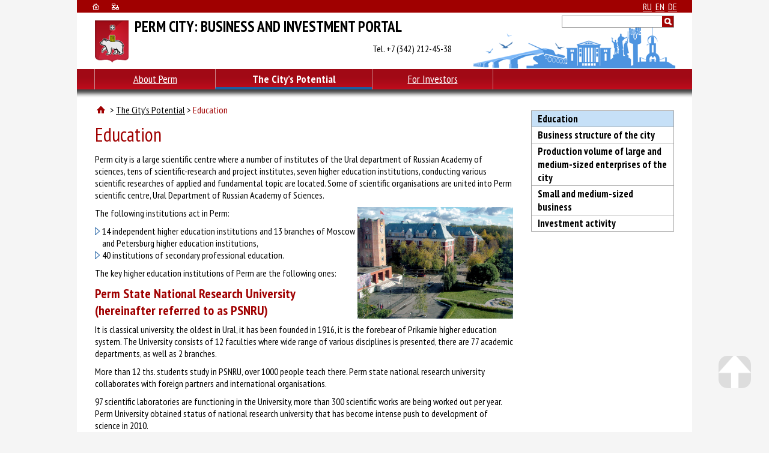

--- FILE ---
content_type: text/html; charset=UTF-8
request_url: http://invest.gorodperm.ru/en/potentials/education/
body_size: 5058
content:
<!DOCTYPE html>
<html lang="en">
	<head>
		<meta charset="utf-8" />
		<link rel="shortcut icon" href="/favicon.ico"/>
				<title>Education</title>
				<link rel="alternate" type="application/rss+xml" title="Р›РµРЅС‚Р° РЅРѕРІРѕСЃС‚РµР№" href="http:///" />
						<link type="text/css" media="screen" href="/vs/common/new2/css/s1.css" rel="stylesheet" />
		<link type="text/css" media="print" href="/vs/common/new2/css/print.css" rel="stylesheet" />
		<link type="text/css" href="/vs/player/video-js.css" rel="stylesheet" />

		<link type="text/css" href="/vs/fb/jquery.fancybox.css" rel="stylesheet"  />
		<link type="text/css" href="/vs/fb/helpers/jquery.fancybox-buttons.css?v=1.0.5" rel="stylesheet" media="screen" />
		<link type="text/css" href="/vs/fb/helpers/jquery.fancybox-thumbs.css?v=1.0.7" rel="stylesheet" media="screen" />
				<style type="text/css">.site_idiag_anchor {display: block;}
.site_igallery_anchor {display: block;}
</style>
		<!--[if lt IE 9]>
		<script src="/vs/common/new2/js/html5.js"></script>
		<![endif]-->
		<script src="/vs/common/new2/js/jquery-1.10.2.min.js"></script>
		<script src="/vs/fb/jquery.fancybox.pack.js"></script>
		<script src="/vs/fb/helpers/jquery.fancybox-buttons.js?v=1.0.5"></script>
		<script src="/vs/fb/helpers/jquery.fancybox-media.js?v=1.0.6"></script>
		<script src="/vs/fb/helpers/jquery.fancybox-thumbs.js?v=1.0.7"></script>
		<script src="/vs/common/new2/js/ui.js"></script>
		<script src="http://api-maps.yandex.ru/2.0/?load=package.standard&lang=ru-RU" type="text/javascript"></script>
		<script	type="text/javascript" src="/vs/player/video.js"></script>
		<!--[if lt IE 8]>
			<style>#vibor p{float: right; }</style>
			<script>$(window).load(function(){w = maxWidth($("#vibor p"))+10;$("#vibor").css('width', w+'px');$("#main-menu ul.sub").each(function(i, o){w=maxWidth($(o).find('a'));w+=42;$(o).css('width', w+'px')})})</script>
		<![endif]-->
		<script type="text/javascript" src="/vs/admin/highcharts/highcharts.js"></script>
<script type="text/javascript" src="/vs/admin/highcharts/highcharts-3d.js"></script>
<script type="text/javascript"></script>	</head>
	<body>
		<div id="body">
			<div id="streamer">
				<div id="lenta-top">
					<div id="top-nav">
						<a href="/en/" class="home">&nbsp;</a>
					<!--	<a href="mailto:" class="mail">&nbsp;</a> -->
						<a href="/en/sitemap/" class="smap">&nbsp;</a>
					</div>
					<div id="lang-nav">
						<a href="/">RU</a>
						<a href="/en/">EN</a>
						<a href="/de/">DE</a>
					</div>
				</div>
				<div id="streamer-main">
					<div id="logo"><a href="/en/"><div id="gerb"></div><span style="width: 800px;">Perm City: Business and Investment Portal</span></a></div>
					<div id="streamer-info">Tel. +7 (342) 212-45-38</div>
					<div id="search">
						<form action="/en/search/">
							<input name="words" class="words" type="text">
							<input width="19" height="18" type="image" alt="go" src="/vs/common/new2/img/ss.png">
						</form>
					</div>
				</div>
				<div id="main-menu">
					<nav>
												<ul>
							<li style="width: 200px;" ><a href="/en/About Perm/">About Perm</a>
								<ul class="sub">
									<li><a href="/en/About Perm/History/">History of Perm city </a></li>
									<li><a href="/en/About Perm/infrastructure/">Geographical position end transportation infrastructure of Perm</a></li>
									<li><a href="/en/About Perm/Population/">Population of Perm city</a></li>
									<li><a href="/en/About Perm/Ratings 2/">Ratings of Perm city </a></li>
								</ul>
							</li>
							<li style="width: 260px;" class="active"><a href="/en/potentials/">The City’s Potential</a>
								<ul class="sub">
									<li><a href="/en/potentials/education/">Education</a></li>
									<li><a href="/en/potentials/business structure  /">Business structure of the city </a></li>
									<li><a href="/en/potentials/Production volume/">Production volume of large and medium-sized enterprises of the city </a></li>
									<li><a href="/en/potentials/sized business/">Small and medium-sized business</a></li>
									<li><a href="/en/potentials/Investment activity /">Investment activity </a></li>
								</ul>
							</li>
							<li style="width: 200px;" ><a href="/en/For-Investors/">For Investors</a>
								<ul class="sub">
									<li><a href="/en/For-Investors/Competitive advantages/">Competitive advantages of Perm city</a></li>
									<li><a href="/en/For-Investors/Investment priorities /">Investment priorities of Perm city</a></li>
									<li><a href="/en/For-Investors/Perspective investment projects /">The biggest perspective investment projects of the city</a></li>
									<li><a href="/en/For-Investors/municipal support /">Municipal support of investment activity</a></li>
								</ul>
							</li>
						</ul>
					</nav>
				</div>
			</div>
			<div id="main-wrapper">
<div class="line"></div>				<div id="content">
					<aside>
						
<div id="side-menu"><ul><li><a class="active" href="/en/potentials/education/">Education</a></li><li><a href="/en/potentials/business structure  /">Business structure of the city </a></li><li><a href="/en/potentials/Production volume/">Production volume of large and medium-sized enterprises of the city </a></li><li><a href="/en/potentials/sized business/">Small and medium-sized business</a></li><li><a href="/en/potentials/Investment activity /">Investment activity </a></li></ul></div>					</aside>
					<div class="wrapper news">
<div id="breadcrumbs">
<a href="http://invest.gorodperm.ru/en/"><div class="bhome"></div></a> > 
<a href="http://invest.gorodperm.ru/en/potentials/">The City’s Potential</a> > 
<span>Education</span></div>
<h1>Education</h1>
<p>Perm city is a large scientific centre where a number of institutes of the Ural department of Russian Academy of sciences, tens of scientific-research and project institutes, seven higher education institutions, conducting various scientific researches of applied and fundamental topic are located. Some of scientific organisations are united into Perm scientific centre, Ural Department of Russian Academy of Sciences.&nbsp;</p>

<p><img alt="" src="/upload/pages/8983/Permskij-universitet.JPG" style="float:right; height:186px; width:259px" />The following institutions act in Perm:</p>

<ul>
	<li>14 independent higher education institutions and 13 branches of Moscow and Petersburg higher education institutions,</li>
	<li>40 institutions of secondary professional education.</li>
</ul>

<p>The key higher education institutions of Perm are the following ones:</p>

<h4><strong>Perm State National Research University (hereinafter referred to as PSNRU)</strong></h4>

<p>It is classical university, the oldest in Ural, it has been founded in 1916, it is the forebear of Prikamie higher education system. The University consists of 12 faculties where wide range of various disciplines is presented, there are 77 academic departments, as well as 2 branches.</p>

<p>More than 12 ths. students study in PSNRU, over 1000 people teach there. Perm state national research university collaborates with foreign partners and international organisations.</p>

<p>97 scientific laboratories are functioning in the University, more than 300 scientific works are being worked out per year. Perm University obtained status of national research university that has become intense push to development of science in 2010.</p>

<p>It occupied the 32nd place out of 161 universities in the general rating of Russian higher education institutions for 2013/2014 academic year and the 31st place in the rating &ldquo;Innovations and entrepreneurship&rdquo;.</p>

<h4><strong>Perm national research polytechnic university (hereinafter referred to as PNRPU)</strong></h4>

<p>It is one of the leading and largest technical higher education institutions of the Russian Federation. It was founded in 1956. It prepares personnel for highly technological branches of economics, conducts researches and developments on a whole number of directions of science, engineering and technologies.</p>

<p>The University consists of 10 faculties, 64 academic departments, 47 centres of additional professional education, faculty to increase qualification of teachers, centre of pre-higher education preparation and other departments of educational infrastructure. More than 25 ths. students study in the higher education institution every year.</p>

<p>In 2009 the University obtained the status of &ldquo;national research university&rdquo;, the program of development up to 2018 was approved.</p>

<p>It occupied the 85th place out of 161 universities in the general rating of Russian higher education institutions for 2013/2014 academic year and the 65th place in the rating &ldquo;Innovations and entrepreneurship&rdquo;.</p>

<h4><strong>Perm state humanitarian-pedagogical university (hereinafter referred to as PSPU)</strong></h4>

<p>PSPU is the educational, cultural and scientific centre of Western Ural. It has been founded in 1919, it is one of the oldest higher education institutions of Ural.</p>

<p>13 faculties act in the University. People study as per 26 specialities, 2 directions of baccalaureate, one direction of master course. Postgraduate studies are functioning as per 14 specialities and doctoral studies as per the speciality &ldquo;General psychology, psychology of personality, history of psychology&rdquo;. Over 7000 students study in the higher education institution, over 500 teachers and scientific employees work in the higher education institution.</p>

<h4><strong>Perm state medical university named after academician E.A. Vagner (hereinafter referred to as PSMU)</strong></h4>

<p>PSMU, being a big generally - recognised scientific centre of higher medical education and scientific-research work in the Western Ural, plays the key role in the development of healthcare system of the region. Initially it had been medical department in the composition of physical-mathematical faculty of Perm State University (1916), it became independent Perm medical institute on the 23rd of February 1931.&nbsp;&nbsp;</p>

<p>More than 3 400 students study in the University every year. 482 clinical interns study as per 22 specialities, 303 resident physicians as per 36 specialities, 149 post-graduate students as per 25 specialities.&nbsp; Over 2 000 doctors - as per more than 80 specialities increase their professional qualification for a year. Academy annually graduates more than 500 doctors of different profile.</p>

<h4><strong>Perm State Pharmaceutical Academy (hereinafter also referred to as PSPA)</strong></h4>

<p>Perm State Pharmaceutical Academy is one of two independent higher education institutions of pharmaceutical profile, preparing and increasing qualification of specialists in the sphere of pharmacy as per different forms of training for 60 regions of Russia and 16 foreign states. It was created in 1936.</p>

<p>Over 4000 students study in the Academy. The Academy consists of 5 faculties.</p>

<p>Graduates of the Academy work in the sphere of creating industrial production and pharmacy making of medicines, their quality control, organising medicines provision of population, pharmaceutical supervision, chemical, physical-chemical and judicial-chemical analysis.&nbsp;</p>
					</div>
				</div>
			</div>
			<div class="bsect"></div>
						<div id="repl">
<div style="float: left; width: 1px; height: 10px;"></div>     <div  class="banner-1" id="billboard65-c"><div id="billboard65">
			<a href="." target="_blank"><img src="/upload/pages/17/y2Oew8t4G3vAX9a.jpg" style="width: 200px; height: 92px" alt=""/></a>		</div></div>
<div style="float: left; width: 1px; height: 10px;"></div>     <div  class="banner-1" id="billboard66-c"><div id="billboard66">
			<a href="http://pravo.gov.ru/pcpi/" target="_blank"><img src="/upload/pages/17/2id91TNpY4xS387.jpg" style="width: 200px; height: 92px" alt=""/></a>		</div></div>
<div style="float: left; width: 1px; height: 10px;"></div>     <div  class="banner-1" id="billboard67-c"><div id="billboard67">
			<a href="https://torgi.gov.ru/index.html" target="_blank"><img src="/upload/pages/17/6Ooq83Ia5cbX14G.jpg" style="width: 200px; height: 92px" alt=""/></a>		</div></div>
<div style="float: left; width: 1px; height: 10px;"></div>     <div  class="banner-1" id="billboard68-c"><div id="billboard68">
			<a href="http://permsovet.ru/" target="_blank"><img src="/upload/pages/17/rq394HpNvbP1fcg.jpg" style="width: 200px; height: 92px" alt=""/></a>		</div></div>
			</div>
			<div class="blue-line"></div>
			<div class="shadow"></div>
			<div id="links"><div class="col"><span><a href="/en/About Perm/">About Perm</a></span>								<ul class="sub">
									<li><a href="/en/About Perm/History/">History of Perm city </a></li>
									<li><a href="/en/About Perm/infrastructure/">Geographical position end transportation infrastructure of Perm</a></li>
									<li><a href="/en/About Perm/Population/">Population of Perm city</a></li>
									<li><a href="/en/About Perm/Ratings 2/">Ratings of Perm city </a></li>
								</ul>
</div>
<div class="col"><span><a href="/en/potentials/">The City’s Potential</a></span>								<ul class="sub">
									<li><a href="/en/potentials/education/">Education</a></li>
									<li><a href="/en/potentials/business structure  /">Business structure of the city </a></li>
									<li><a href="/en/potentials/Production volume/">Production volume of large and medium-sized enterprises of the city </a></li>
									<li><a href="/en/potentials/sized business/">Small and medium-sized business</a></li>
									<li><a href="/en/potentials/Investment activity /">Investment activity </a></li>
								</ul>
</div>
<div class="col"><span><a href="/en/For-Investors/">For Investors</a></span>								<ul class="sub">
									<li><a href="/en/For-Investors/Competitive advantages/">Competitive advantages of Perm city</a></li>
									<li><a href="/en/For-Investors/Investment priorities /">Investment priorities of Perm city</a></li>
									<li><a href="/en/For-Investors/Perspective investment projects /">The biggest perspective investment projects of the city</a></li>
									<li><a href="/en/For-Investors/municipal support /">Municipal support of investment activity</a></li>
								</ul>
</div>
</div>
			<footer>
				<div class="copy">Copyright &copy;<br>Р”РµРїР°СЂС‚Р°РјРµРЅС‚ РїСЂРѕРјС‹С€Р»РµРЅРЅРѕР№ РїРѕР»РёС‚РёРєРё, РёРЅРІРµСЃС‚РёС†РёР№ Рё РїСЂРµРґРїСЂРёРЅРёРјР°С‚РµР»СЊСЃС‚РІР° РіРѕСЂРѕРґР° РџРµСЂРјРё</div>
				<div class="dev"><div class="itlogo"></div>Р Р°Р·СЂР°Р±РѕС‚РєР° СЃР°Р№С‚Р° OOO <abbr title="Р�РЅРЅРѕРІР°С†РёРѕРЅРЅС‹Рµ С‚РµС…РЅРѕР»РѕРЅРёРё РёРЅС„РѕСЂРјР°С†РёРѕРЅРЅС‹С… СЃРёСЃС‚РµРј">"Р�РўР�РЎ"</abbr><br>2014</div>
			</footer>
			<p id="back-top">
				<a href="#top"><span></span></a>
			</p>
		</div>

<!--LiveInternet counter--><script type="text/javascript"><!--
document.write("<a href='http://www.liveinternet.ru/click' "+
"target=_blank><img src='http://counter.yadro.ru/hit?t44.12;r"+
escape(document.referrer)+((typeof(screen)=="undefined")?"":
";s"+screen.width+"*"+screen.height+"*"+(screen.colorDepth?
screen.colorDepth:screen.pixelDepth))+";u"+escape(document.URL)+
";"+Math.random()+
"' alt='' title='LiveInternet' "+
"border='0' width='31' height='31'><\/a>")
//--></script><!--/LiveInternet-->
<!-- Yandex.Metrika counter -->
<script type="text/javascript">
(function (d, w, c) {
    (w[c] = w[c] || []).push(function() {
        try {
            w.yaCounter23919688 = new Ya.Metrika({id:23919688,
                    webvisor:true,
                    clickmap:true,
                    trackLinks:true,
                    accurateTrackBounce:true});
        } catch(e) { }
    });


    var n = d.getElementsByTagName("script")[0],
        s = d.createElement("script"),
        f = function () { n.parentNode.insertBefore(s, n); };
    s.type = "text/javascript";
    s.async = true;
    s.src = (d.location.protocol == "https:" ? "https:" : "http:") + "//mc.yandex.ru/metrika/watch.js";


    if (w.opera == "[object Opera]") {
        d.addEventListener("DOMContentLoaded", f, false);
    } else { f(); }
})(document, window, "yandex_metrika_callbacks");
</script>
<noscript><div><img src="//mc.yandex.ru/watch/23919688" style="position:absolute; left:-9999px;" alt="" /></div></noscript>
<!-- /Yandex.Metrika counter -->
	</body>
</html>

--- FILE ---
content_type: text/css
request_url: http://invest.gorodperm.ru/vs/common/new2/css/s1.css
body_size: 4818
content:
@import url(http://fonts.googleapis.com/css?family=PT+Sans+Narrow:400,700&subset=latin,cyrillic);

#admin-panel {position: fixed; top:0; left:0; width: 100%; z-index: 20000; background: #eee; border-top: 1px solid #666; border-bottom: 1px solid #666; color: #000; font: normal 11px/22px tahoma, verdana; vertical-align: middle;}
#admin-panel #wrapper {padding: 0 5px; text-align: left;}
#admin-panel #wrapper span {float: right;}

.AlignLeft {text-align: left;}
.AlignCenter {text-align: center;}
.AlignRight {text-align: right;}
.AlignJustify {text-align: justify;}

.gradient {
    background: -moz-linear-gradient(top, rgba(0,0,0,0) 0%, rgba(0,0,0,0.29) 1000px);
    background: -webkit-linear-gradient(top, rgba(0,0,0,0) 0%,rgba(0,0,0,0.29) 1000px);
    background: -ms-linear-gradient(top, rgba(0,0,0,0) 0%,rgba(0,0,0,0.29) 1000px);
    background: linear-gradient(to bottom, rgba(0,0,0,0) 0%,rgba(0,0,0,0.29) 1000px);
    filter: progid:DXImageTransform.Microsoft.gradient( startColorstr='#22000000', endColorstr='#55000000',GradientType=0 );
}
.shadow {
    height: 10px;
    background: -moz-linear-gradient(top, rgba(0,0,0,0.40) 0%, rgba(0,0,0,0) 10px);
    background: -webkit-gradient(linear, left top, left bottom, color-stop(0%,rgba(0,0,0,0)), color-stop(10px,rgba(0,0,0,0.40)));
    background: -webkit-linear-gradient(top, rgba(0,0,0,0.40) 0%,rgba(0,0,0,0) 10px);
    background: -o-linear-gradient(top, rgba(0,0,0,0.40) 0%,rgba(0,0,0,0) 10px);
    background: -ms-linear-gradient(top, rgba(0,0,0,0.40) 0%,rgba(0,0,0,0) 10px);
    background: linear-gradient(to bottom, rgba(0,0,0,0.40) 0%,rgba(0,0,0,0) 10px);
    filter: progid:DXImageTransform.Microsoft.gradient( startColorstr='#77000000', endColorstr='#00000000',GradientType=0 );
}
.blue-line {border-bottom: 9px solid rgb(29,94,162);}

body {
    margin: 0;
    padding: 0;
    font-family: 'Calibri','PT Sans Narrow','Trebuchet MS','Helvetica CY',sans-serif;
    font-size: 16px;
    background-color: #f5f5f5;
}
.nobr {white-space: nowrap !important;}

header, section, footer, aside, nav, article {display: block;}

#body {width: 1024px; margin: 0 auto; position: relative; background: white;}
#lenta-top {padding: 1px 25px; height: 19px; background: rgb(160, 0, 0);}
#top-nav {float: left;}
#top-nav a{height:11px; text-decoration: none; background: url('../img/nav.png'); width: 16px; display: block; float: left; margin: 5px 15px 0 0;}
#top-nav .mail {background-position: -33px 0}
#top-nav .smap {background-position: -64px 0}
#lang-nav {float: right;}
#lang-nav a {color: white; margin: 0 0 0 3px;}
#streamer {height: 163px; position: relative;}
#streamer-main {height: 93px; position: relative; background: url('../img/smain-uzor.png') 96% 105% no-repeat;}
#logo {width: 1000px; height: 110px; position: absolute; left: 30px; top: 10px;}
#logo a {color: black; text-decoration: none;}
#logo span,#logo h1  {font-size: 25px; text-transform: uppercase; line-height: 1.5; font-weight: bold; margin: -5px 0 0 0; padding: 0; display: block;}
#gerb {width: 56px; height: 77px; background: url('../img/sgerb.png') no-repeat; float: left; margin: 3px 10px 0 0;}
#streamer-info {position: absolute; right: 400px; top: 50px; font-size: 16px;}
#streamer-info span {font-size: 25px; padding: 0; text-decoration: none;}
#slabovid {position: absolute; left: 100px; top: 56px; font-size: 16px;}
#slabovid a{text-decoration: none; color: #000;}
#slabovid a:hover {color: rgb(29, 94, 162);}
#slabovid1 {position: absolute; right: 230px; top: 5px; font-size: 16px;}
#slabovid1 a{text-decoration: none; color: #000;}
#slabovid1 a:hover {color: rgb(29, 94, 162);}
#search {height: 18px;position: absolute; right: 30px; top: 5px; border: 1px solid rgb(136,136,136)}
#search form {height: 18px; position: relative; width: 185px;}
#search input {margin: 0; padding: 0; border: none; position: absolute; right: 0; top: 0;}
#search input.words {left: 0; width: 150px; height: 14px; padding:2px 5px;}
#main-menu {height: 48px; width: 1024px; background: url('../img/shadow.png') 0 34px repeat-x; position: absolute; left: 0; bottom: 0;}
#main-menu nav {height: 34px; background: url('../img/menu-bg.png'); padding: 0 0 0 30px;}
#main-menu nav>ul {list-style: none; padding: 0; margin: 0;}
#main-menu nav>ul>li {position: relative; margin-left: -1px; text-align: center; display: blok; float: left; height: 34px; border-left: 1px solid rgb(204, 138, 142); border-right: 1px solid rgb(204, 138, 142)}
#main-menu nav>ul>li.active, #main-menu nav>ul>li.mhover {height: 30px; border-bottom: 4px solid rgb(29, 94, 162)}
#main-menu nav>ul>li div.ugi {transition: 1000ms;opacity: 0; position: absolute; top: 1px; width: 22px; height: 33px;}
#main-menu nav>ul>li:hover div.ugi {opacity: 1;}
#main-menu nav>ul>li>div.ugi.l {left: 0; background: url('../img/smshadow-left.png');}
#main-menu nav>ul>li>div.ugi.r {right: 0; background: url('../img/smshadow-right.png');}
#main-menu nav>ul>li.active>div.ugi {display: block;}
#main-menu nav>ul>li a {color: white; font-size: 18px; display: block; padding: 5px 0;}
#main-menu nav>ul>li.active a {text-decoration: none; font-weight: bolder;}
#main-menu nav>ul>li ul.sub {transition: 500ms; overflow: hidden; background: white; position: absolute; z-index: 60;top: 34px; left: 0; margin: 0; padding: 0; font-size: 12px; opacity: 0; filter: alpha(Opacity=0); height: 0;}
#main-menu nav>ul>li:hover ul.sub { opacity: 1; filter: alpha(Opacity=100); height: auto;}
#main-menu nav>ul>li.last ul.sub {left: auto; right: 0;}

#main-menu nav>ul>li ul.sub>li {white-space: nowrap; list-style: none; text-align: left; padding: 1px 20px;border-left: 1px solid rgb(160,160,160);border-right: 1px solid rgb(160,160,160);border-bottom: 1px solid rgb(160,160,160)}
#main-menu nav>ul>li ul.sub>li:hover {background-color: rgb(198,224,247)}
#main-menu nav>ul>li ul.sub>li a {font-weight: normal; color: black; padding: 0; margin: 0; text-decoration: none; font-size: 16px;}

#content #side-menu>ul {border-top: 1px solid rgb(160,160,160); padding: 0 0 20px 0;}
#content #side-menu>ul>li {font-size: 17px; font-weight: bolder; list-style: none; background: transparent; padding: 0;border-left: 1px solid rgb(160,160,160);border-right: 1px solid rgb(160,160,160);border-bottom: 1px solid rgb(160,160,160);}
#content #side-menu>ul li>a{padding: 2px 10px; display: block; color: black; text-decoration: none;}
#content #side-menu>ul>li>ul>li>a{font-size: 15px; padding: 1px 0 1px 30px; font-weight: normal;}
#content #side-menu>ul li>a:hover, #content #side-menu>ul li>a.active {background-color: rgb(198,224,247)}
#content #side-menu>ul>li>ul {padding: 0; margin: 0;border-top: 1px solid rgb(160,160,160)}
#content #side-menu>ul>li>ul>li {background: transparent; padding: 0;}
#content #side-menu>ul>li>ul>li  li{font-size: 14px; font-weight: normal; padding: 0; background-position: -2px 7px;}

a img {border: none;}
#mp-block {height: 128px; background: url('../img/main-city.jpg') 0 -12px no-repeat; margin-top: -14px;}
#vibor {background: url('../img/spr.png'); float: right; margin: 10px 30px 0 0; padding: 9px 15px 0px 15px; overflow: hidden;}
#vibor p{display: block; font-size: 16px; white-space: nowrap; font-family: 'Calibri'; color: rgb(29,94,160); padding: 0; margin: 0 0 0 0;}
#vibor p.big {font-size: 18px; text-transform: uppercase; font-family: 'Calibri','PT Sans Narrow'}
#vibor span {clear: right;margin: 10px -10px 0 0; display: block; float: right; background: url('../img/button-shadow.png') no-repeat; width: 70px; height: 32px; padding: 9px 33px;}
#vibor span a {color:white; font-size: 14px;}
.super-button {background: url('../img/bs.png') repeat-x; height: 32px; color: white; box-shadow: 2px 2px 8px rgba(0,0,0,1); padding: 5px 15px 5px 15px; text-align: center; border: none !important;
               filter: progid:DXImageTransform.Microsoft.shadow(direction=120, color=#000000, strength=6);
}
.super-button-small{background: url('../img/bs.png') 0 -1px repeat-x; height: 23px; color: white; padding: 2px 10px; text-align: center; border: none !important;
                    box-shadow: 1px 1px 5px rgba(0,0,0,1);
                    filter: progid:DXImageTransform.Microsoft.shadow(direction=120, color=#000000, strength=3);
}
#content {padding: 0 30px; overflow: hidden;}
#content .wrapper {width: 696px; padding-right: 30px;}
#content aside {width: 238px;float: right;}
.news h2, #content h1{font-size: 32px; font-weight: normal; color: rgb(160,0,0); margin:0 0 10px 0;}
#content h2{font-size: 28px; font-weight: normal; color: rgb(160,0,0); margin:0 0 8px 0;}
#content h3{font-size: 24px; font-weight: normal; color: rgb(160,0,0); margin:0 0 8px 0;}
#content h4{font-size: 22px; font-weight: normal; color: rgb(160,0,0); margin:0 0 8px 0;}
#content h5{font-size: 18px; font-weight: bolder; color: rgb(160,0,0); margin:0 0 8px 0;}
#content h6{font-size: 16px; font-weight: bolder; color: black); margin:0 0 3px 0;}
#content p {margin: 0 0 10px 0;}
#content div.image {float: left; margin: 10px 20px 10px 0;}
#content a {color: rgb(29,94,162)}
#content  table {
    border-collapse: collapse;
    margin-bottom: 20px;
}
#content table thead tr td, #content th{color: white; font-weight: bold; background-color: rgb(177,177,177); text-align: center; border: 1px solid rgb(123,123,123)}
#content table td {
    border: 1px solid rgb(123,123,123);
    padding: 3px 8px;
    color: #333;
}
#content table thead th {cursor: pointer;}
#content table th.headerSortDown{background: rgb(130,130,130) url('../img/sup.png') 50% 0 no-repeat}
#content table th.headerSortUp{background: rgb(130,130,130) url('../img/sdown.png') 50% 100% no-repeat}
#content ul, #content ol  {padding: 0; margin: 10px 0;}
#content ol { list-style-position: inside;}
#content ul ul, #content ol ol {padding: 0 0 0 40px; margin: 10px 0;}
#content ul li {padding: 0 0 0 12px; background: url('../img/lt.png') 0px 4px no-repeat; list-style: none; margin: 0;}
#content li p {display: inline;}

.main #content .wrapper {width: 734px;}
.main #content aside {width: 200px;float: right;}

.news .nc {width: 49%; overflow: hidden; float: left;}
.news section {margin: 0 0 20px 0;}
.news section.reserve {display: none}
#content .news section a{ display: block; padding: 0 30px 0 0;}
#content .news section a time {display: block;}
#content .news section p {margin: 8px 0 8px 0; padding: 0 30px 0 0;}
.news section span {font-size: 14px;}

.cl {clear: both}
aside {padding: 11px 0;}
aside .re, aside .banner-1 {float: right; margin: 0 0 32px 0;}

a.more {float: right; font-size: 14px; white-space: nowrap; color: black; margin: -20px 30px 0 0;}
.bsect {clear: both; border-bottom: 1px solid rgb(160, 160, 160); margin: 10px 30px;}
#repl {padding: 15px 0; overflow: hidden; white-space: nowrap;}
#repl  .banner-1 {float: left; width: 200px; margin: 0 30px 0 25px;}
#repl a {margin: 0 54px 0 0;}
#links {padding: 10px 30px 30px 30px; overflow: hidden;}
#links ul{margin: 0; padding: 0 5px 0 0; list-style-type: none;}
#links .col {float: left; width: 19.99%;}
#links span a {background-image: none; text-decoration: none; color: rgb(29,94,162); font-size: 16px; display: block; font-weight: bold; padding: 0 10px 10px 0; margin: 0;}
#links a {color: rgb(29,94,162); padding: 0 5px 10px 15px; background: url('../img/lt.png') 0px 0px no-repeat; display: block; font-size: 12px;}

#breadcrumbs {padding: 10px 0;}
#breadcrumbs a .bhome{width: 18px; height: 18px; background: white url('../img/home.png') 3px 2px no-repeat; float: left; margin: 2px 7px 0 0;}
#breadcrumbs a{color: black;}
#breadcrumbs span{color: rgb(160,0,0);}

#content .answer-question-div {margin: 0 0 40px 0;}
#content .answer-question-div table {width: 100%; border: 0; margin: 0; padding: 0;}
#content .answer-question-div table tr td{border: 0;}
#content .answer-question-div table tr td.answer-question-tt, #content .answer-question-div table tr td.execution-number {width: 50px; font-weight: bold;}
#content .answer-question-div table tr td.question {font-style:italic; color: #555}
#content .answer-question-div .faq_foto {margin: 0 0 0 80px;}
#content .answer-question-div table tr td.execution-date {text-align: right;}
#content .big-table-div{display: block;max-height: 600px;margin-bottom: 20px;overflow: auto;width: 100%;}
footer {height: 50px; background-color: rgb(6, 52, 101); padding: 15px 30px; color: white; font-size: 14px;}
footer .copy {float: left; width: 350px;}
footer .dev {float: right;}
footer .itlogo {float: left; width: 46px; height: 46px; background: url('../img/itis.png'); margin: 0 10px 0 0; border: 1px solid white;}

/*
Back to top button
*/
#back-top {
    position: fixed;
    bottom: 50px;
    right: 30px;
    1margin-left: -150px;
}
#back-top a {
    width: 54px;
    display: block;
    text-align: center;
    font-size: 12px;
    text-transform: uppercase;
    text-decoration: none;
    color: #999;
    /* background color transition */
    -webkit-transition: 1s;
    -moz-transition: 1s;
    transition: 1s;
}
#back-top a:hover {
    color: #000;
}
/* arrow icon (span tag) */
#back-top span {
    width: 54px;
    height: 54px;
    display: block;
    margin-bottom: 7px;
    background: #ddd url(/vs/common/i/up-arrow.png) no-repeat center center;
    /* rounded corners */
    -webkit-border-radius: 15px;
    -moz-border-radius: 15px;
    border-radius: 15px;
    /* background color transition */
    -webkit-transition: 1s;
    -moz-transition: 1s;
    transition: 1s;
}
#back-top a:hover span {
    background-color: #777;
}

/* old */
div.form {
    background: none repeat scroll 0 0 #B1B1B1;
    border: 2px solid #7B7B7B;
    padding: 10px;
    overflow: hidden;
    color: white;
}
div.form label {
    display: block;
    overflow: hidden;
    padding: 10px 0;
    width: 100%;
}
div.form label input {
    display: block;
    float: right;
    width: 450px;
}
div.form input.find {
    float: right;
}


#content .choose-activity {
    background: #d5e1ee;
    height: 300px;
    overflow: hidden;
}

#content  .choose-activity .border {
    margin: 10px;
    padding:  0 0 0 10px;
    border: 1px solid #000000;
    height: 280px;
    background: #fff;
    overflow: scroll;
}

#content .choose-activity .border ul {
    overflow: hidden;
}

#content .choose-activity .border ul li {
    padding: 7px 0 7px 15px;
    1float: left;
    1clear: both;
    border-bottom: 1px dotted #000;
    cursor: pointer;
    background-position: 0px 10px;
    1font-weight: bold;
}



.document {
    display: block;
    padding-left: 30px;
    margin-bottom: 0px;
    min-height: 28px;
}
.document.doc, .url-doc {background:url(../img/doc/doc.gif) 0 5px no-repeat;}
.document.xls, .url-xls {background:url(../img/doc/xls.gif) 0 5px no-repeat;}
.document.pdf, .url-pdf {background:url(../img/doc/pdf.gif) 0 5px no-repeat;}
.document.rar, .url-rar {background:url(../img/doc/rar.gif) 0 5px no-repeat;}
.document.rtf, .url-rtf {background:url(../img/doc/rtf.gif) 0 5px no-repeat;}
.document.unknown, .url-unknown {background:url(../img/doc/unknown.gif) 0 5px no-repeat;}
.document em {font-weight: bolder;}

.carusel { padding: 20px 40px 20px 20px; position: relative; border: 1px solid #999; border-radius: 7px; overflow: hidden;}
.carusel .slide {position: absolute;}
.carusel .slide img.tmb {position: absolute; border: 2px solid red; cursor: pointer; width: 32px; height: 32px; z-index: 50; border-radius: 18px;}
.carusel .slide div.number {position: absolute; border: 2px solid white; cursor: pointer; width: 32px; height: 32px; z-index: 50; border-radius: 18px;}
.carusel .slide img.tmb:hover {border: 2px solid blue !important;}
.carusel .slide div.number .nwrapper {width: 26px; height: 24px; border: 3px solid red; text-align: center; padding-top: 2px; font-weight: bold; color: #333; border-radius: 15px;}
.carusel .slide div.number .nwrapper:hover {border: 3px solid blue;}
.carusel .slide .title {border-bottom: 1px solid blue; margin: 0 60px 10px 0; font-size: 18px; font-weight: bold; z-index: 40;}
.carusel .slide .desc {padding: 10px 10px 10px 20px; z-index: 40;}
.carusel.left .slide .title {margin-left: 50px;}
.carusel.left .slide .desc {margin-left: 50px;}
.carusel.top .slide .title {padding-top: 50px;}
.carusel.bottom .slide .desc {padding-bottom: 50px;}
.carusel.right .slide .title {padding-right: 60px;}
.carusel.right .slide .desc {margin-right: 70px;}
.carusel .slide div.number.gray .nwrapper {border: 2px solid #ddd;}
.gray {
    border: 2px solid white !important;
    filter: gray;
    filter: grayscale(100%);
    -webkit-filter: grayscale(100%);
    -ms-filter: grayscale(100%);
    -webkit-filter: grayscale(1);
}

--- FILE ---
content_type: text/css
request_url: http://invest.gorodperm.ru/vs/common/new2/css/print.css
body_size: 4307
content:
/* @import url(http://fonts.googleapis.com/css?family=PT+Sans+Narrow:400,700&subset=latin,cyrillic); */

#admin-panel {display: none; position: fixed; top:0; left:0; width: 100%; z-index: 20000; background: #eee; border-top: 1px solid #666; border-bottom: 1px solid #666; color: #000; font: normal 11px/22px tahoma, verdana; vertical-align: middle;}
#admin-panel #wrapper {padding: 0 5px; text-align: left;}
#admin-panel #wrapper span {float: right;}


.gradient {
	background: -moz-linear-gradient(top, rgba(0,0,0,0) 0%, rgba(0,0,0,0.29) 1000px); 
	background: -webkit-linear-gradient(top, rgba(0,0,0,0) 0%,rgba(0,0,0,0.29) 1000px);
	background: -ms-linear-gradient(top, rgba(0,0,0,0) 0%,rgba(0,0,0,0.29) 1000px);
	background: linear-gradient(to bottom, rgba(0,0,0,0) 0%,rgba(0,0,0,0.29) 1000px);
	filter: progid:DXImageTransform.Microsoft.gradient( startColorstr='#22000000', endColorstr='#55000000',GradientType=0 );
}
.shadow {
	height: 10px;
	background: -moz-linear-gradient(top, rgba(0,0,0,0.40) 0%, rgba(0,0,0,0) 10px); 
	background: -webkit-gradient(linear, left top, left bottom, color-stop(0%,rgba(0,0,0,0)), color-stop(10px,rgba(0,0,0,0.40)));
	background: -webkit-linear-gradient(top, rgba(0,0,0,0.40) 0%,rgba(0,0,0,0) 10px);
	background: -o-linear-gradient(top, rgba(0,0,0,0.40) 0%,rgba(0,0,0,0) 10px);
	background: -ms-linear-gradient(top, rgba(0,0,0,0.40) 0%,rgba(0,0,0,0) 10px);
	background: linear-gradient(to bottom, rgba(0,0,0,0.40) 0%,rgba(0,0,0,0) 10px);
	filter: progid:DXImageTransform.Microsoft.gradient( startColorstr='#77000000', endColorstr='#00000000',GradientType=0 );
}
.blue-line {border-bottom: 9px solid rgb(29,94,162);display:none;}

body {
  margin: 0;
  padding: 0;
  font-family: 'PT Sans Narrow','Calibri','Trebuchet MS','Helvetica CY',sans-serif;
  font-size: 16px;
  background-color: #ffffff;
}

header, section, footer, aside, nav, article, repl {display: none;}

#body {width: 1024px; margin: 0 auto; position: relative; background: white;}
#lenta-top {padding: 1px 25px; height: 19px; background: rgb(160, 0, 0);display:none;}
#top-nav {float: left; display:none;}
#top-nav a{height:11px; text-decoration: none; background: url('../img/nav.png'); width: 16px; display: block; float: left; margin: 5px 15px 0 0;}
#top-nav .mail {background-position: -33px 0}
#top-nav .smap {background-position: -64px 0}
#lang-nav {float: right; display:none;}
#lang-nav a {color: white; margin: 0 0 0 3px;}
#streamer {height: 163px; position: relative; display:none;}
#streamer-main {height: 93px; position: relative; background: url('../img/smain-uzor.png') 96% 105% no-repeat;display:none;}
#logo {width: 1000px; height: 110px; position: absolute; left: 30px; top: 10px;}
#logo a {color: black; text-decoration: none;}
#logo span,#logo h1  {font-size: 25px; text-transform: uppercase; line-height: 1.5; font-weight: bold; margin: -5px 0 0 0; padding: 0; display: block;}
#gerb {width: 56px; height: 77px; background: url('../img/sgerb.png') no-repeat; float: left; margin: 3px 10px 0 0;}
#streamer-info {position: absolute; right: 400px; top: 50px; font-size: 16px;}
#streamer-info span {font-size: 25px; padding: 0;}
#search {height: 18px;position: absolute; right: 30px; top: 5px; border: 1px solid rgb(136,136,136); display:none;}
#search form {height: 18px; position: relative; width: 185px;}
#search input {margin: 0; padding: 0; border: none; position: absolute; right: 0; top: 0;}
#search input.words {left: 0; width: 150px; height: 14px; padding:2px 5px;}
#main-menu {height: 48px; width: 1024px; background: url('../img/shadow.png') 0 34px repeat-x; position: absolute; left: 0; bottom: 0; display:none;}
#main-menu nav {height: 34px; background: url('../img/menu-bg.png'); padding: 0 0 0 30px;}
#main-menu nav>ul {list-style: none; padding: 0; margin: 0;}
#main-menu nav>ul>li {position: relative; margin-left: -1px; text-align: center; display: blok; float: left; height: 34px; border-left: 1px solid rgb(204, 138, 142); border-right: 1px solid rgb(204, 138, 142)}
#main-menu nav>ul>li.active, #main-menu nav>ul>li.mhover {height: 30px; border-bottom: 4px solid rgb(29, 94, 162)}
#main-menu nav>ul>li div.ugi {transition: 1000ms;opacity: 0; position: absolute; top: 1px; width: 22px; height: 33px;}
#main-menu nav>ul>li:hover div.ugi {opacity: 1;}
#main-menu nav>ul>li>div.ugi.l {left: 0; background: url('../img/smshadow-left.png');}
#main-menu nav>ul>li>div.ugi.r {right: 0; background: url('../img/smshadow-right.png');}
#main-menu nav>ul>li.active>div.ugi {display: block;}
#main-menu nav>ul>li a {color: white; font-size: 18px; display: block; padding: 5px 0;}
#main-menu nav>ul>li.active a {text-decoration: none; font-weight: bolder;}
#main-menu nav>ul>li ul.sub {transition: 500ms; overflow: hidden; background: white; position: absolute; z-index: 10;top: 34px; left: 0; margin: 0; padding: 0; font-size: 12px; opacity: 0; filter: alpha(Opacity=0); height: 0;}
#main-menu nav>ul>li:hover ul.sub { opacity: 1; filter: alpha(Opacity=100); height: auto;}
#main-menu nav>ul>li.last ul.sub {left: auto; right: 0;}

#main-menu nav>ul>li ul.sub>li {white-space: nowrap; list-style: none; text-align: left; padding: 1px 20px;border-left: 1px solid rgb(160,160,160);border-right: 1px solid rgb(160,160,160);border-bottom: 1px solid rgb(160,160,160)} 
#main-menu nav>ul>li ul.sub>li:hover {background-color: rgb(198,224,247)}
#main-menu nav>ul>li ul.sub>li a {font-weight: normal; color: black; padding: 0; margin: 0; text-decoration: none; font-size: 16px;}

#content #side-menu>ul {border-top: 1px solid rgb(160,160,160); padding: 0 0 20px 0; display:none;}
#content #side-menu>ul>li {font-size: 17px; font-weight: bolder; list-style: none; background: transparent; padding: 0;border-left: 1px solid rgb(160,160,160);border-right: 1px solid rgb(160,160,160);border-bottom: 1px solid rgb(160,160,160);} 
#content #side-menu>ul li>a{padding: 2px 10px; display: block; color: black; text-decoration: none;}
#content #side-menu>ul>li>ul>li>a{font-size: 15px; padding: 1px 0 1px 30px; font-weight: normal;}
#content #side-menu>ul li>a:hover, #content #side-menu>ul li>a.active {background-color: rgb(198,224,247)}
#content #side-menu>ul>li>ul {padding: 0; margin: 0;border-top: 1px solid rgb(160,160,160)}
#content #side-menu>ul>li>ul>li {background: transparent; padding: 0;}
#content #side-menu>ul>li>ul>li  li{font-size: 14px; font-weight: normal; padding: 0; background-position: -2px 7px;}

a img {border: none;}
#mp-block {height: 128px; background: url('../img/main-city.jpg') 0 -12px no-repeat; margin-top: -14px;}
#vibor {background: url('../img/spr.png'); float: right; margin: 10px 30px 0 0; padding: 9px 15px 0px 15px; overflow: hidden;}
#vibor p{display: block; font-size: 16px; white-space: nowrap; font-family: 'Calibri'; color: rgb(29,94,160); padding: 0; margin: 0 0 0 0;}
#vibor p.big {font-size: 18px; text-transform: uppercase; font-family: 'PT Sans Narrow','Calibri'}
#vibor span {clear: right;margin: 10px -10px 0 0; display: block; float: right; background: url('../img/button-shadow.png') no-repeat; width: 70px; height: 32px; padding: 9px 33px;}
#vibor span a {color:white; font-size: 14px;}
.super-button {background: url('../img/bs.png') repeat-x; height: 32px; color: white; box-shadow: 2px 2px 8px rgba(0,0,0,1); padding: 5px 15px 5px 15px; text-align: center; border: none !important;  
filter: progid:DXImageTransform.Microsoft.shadow(direction=120, color=#000000, strength=6); display:none;
}
.super-button-small{background: url('../img/bs.png') 0 -1px repeat-x; height: 23px; color: white; padding: 2px 10px; text-align: center; border: none !important;
box-shadow: 1px 1px 5px rgba(0,0,0,1);
filter: progid:DXImageTransform.Microsoft.shadow(direction=120, color=#000000, strength=3);  display:none;
}
#content {padding: 0 30px; overflow: hidden;}
#content .wrapper {width: 696px; padding-right: 30px;}
#content aside {width: 238px;float: right;}
.news h2, #content h1{font-size: 32px; font-weight: normal; color: black; margin:0 0 10px 0;}
#content h2{font-size: 28px; font-weight: normal; color: black; margin:0 0 8px 0;}
#content h3{font-size: 24px; font-weight: normal; color: black; margin:0 0 8px 0;}
#content h4{font-size: 22px; font-weight: normal; color: black; margin:0 0 8px 0;}
#content h5{font-size: 18px; font-weight: bolder; color: black; margin:0 0 8px 0;}
#content h6{font-size: 16px; font-weight: bolder; color: black); margin:0 0 3px 0;}
#content p {margin: 0 0 10px 0;}
#content a {color: rgb(29,94,162)}
#content  table {
  border-collapse: collapse;
  margin-bottom: 20px;
}
#content table thead tr td{color: white; font-weight: bold; background-color: rgb(177,177,177); text-align: center;}
#content table td {
  border: 2px solid rgb(123,123,123);
  padding: 3px 8px;
  color: #333;
}
#content ul, #content ol  {padding: 0; margin: 10px 0;}
#content ol { list-style-position: inside;}
#content ul ul, #content ol ol {padding: 0 0 0 40px; margin: 10px 0;}
#content ul li {padding: 0 0 0 12px; background: url('../img/lt.png') 0px 4px no-repeat; list-style: none; margin: 0;}

.main #content .wrapper {width: 734px;}
.main #content aside {width: 200px;float: right;}

.news .nc {width: 49%; overflow: hidden; float: left;}
.news section {margin: 0 0 20px 0;}
.news section.reserve {display: none}
#content .news section a{ display: block; padding: 0 30px 0 0;}
#content .news section a time {display: block;}
#content .news section p {margin: 8px 0 8px 0; padding: 0 30px 0 0;}
.news section span {font-size: 14px;}
#content .wrapper {width: 100%;}
.cl {clear: both}
aside {padding: 11px 0;}
aside .re, aside .banner-1 {float: right; margin: 0 0 32px 0;}

a.more {float: right; font-size: 14px; white-space: nowrap; color: black; margin: -20px 30px 0 0;}
.bsect {clear: both; border-bottom: 1px solid rgb(160, 160, 160); margin: 10px 30px; display:none;}
#repl {padding: 15px 0; overflow: hidden; white-space: nowrap;display:none;}
#repl  .banner-1 {float: left; width: 200px; margin: 0 30px 0 25px;}
#repl a {margin: 0 54px 0 0;}
#links {padding: 10px 30px 30px 30px; overflow: hidden; display:none;}
#links ul{margin: 0; padding: 0 5px 0 0; list-style-type: none;}
#links .col {float: left; width: 19.99%;}
#links span a {background-image: none; text-decoration: none; color: rgb(29,94,162); font-size: 16px; display: block; font-weight: bold; padding: 0 10px 10px 0; margin: 0;}
#links a {color: rgb(29,94,162); padding: 0 5px 10px 15px; background: url('../img/lt.png') 0px 0px no-repeat; display: block; font-size: 12px;}

#breadcrumbs {padding: 10px 0;display:none;}
#breadcrumbs a .bhome{width: 18px; height: 18px; background: white url('../img/home.png') 3px 2px no-repeat; float: left; margin: 2px 7px 0 0;}
#breadcrumbs a{color: black;}
#breadcrumbs span{color: rgb(160,0,0);}

#content .answer-question-div {margin: 0 0 40px 0;}
#content .answer-question-div table {width: 100%; border: 0; margin: 0; padding: 0;}
#content .answer-question-div table tr td{border: 0;}
#content .answer-question-div table tr td.answer-question-tt, #content .answer-question-div table tr td.execution-number {width: 50px; font-weight: bold;}
#content .answer-question-div table tr td.question {font-style:italic; color: #555}
#content .answer-question-div .faq_foto {margin: 0 0 0 80px;}
#content .answer-question-div table tr td.execution-date {text-align: right;}
#content .big-table-div{display: block; max-height: 600000px !important; margin-bottom: 20px; overflow: visible !important; width: 100% !important;}
#content .big-table-div table{width: 100% !important;}
#content .big-table-div table td, #content .big-table-div table th{width: 1px !important;}
footer {height: 50px; background-color: rgb(6, 52, 101); padding: 15px 30px; color: white; font-size: 14px;}
footer .copy {float: left; width: 350px;}
footer .dev {float: right;}
footer .itlogo {float: left; width: 46px; height: 46px; background: url('../img/itis.png'); margin: 0 10px 0 0; border: 1px solid white;}

/*
Back to top button 
*/
#back-top {
	position: fixed;
	bottom: 50px;
	right: 30px;
	1margin-left: -150px; display:none;
}
#back-top a {
	width: 54px;
	display: block;
	text-align: center;
	font-size: 12px;
	text-transform: uppercase;
	text-decoration: none;
	color: #999;
	/* background color transition */
	-webkit-transition: 1s;
	-moz-transition: 1s;
	transition: 1s;
        display:none;
}
#back-top a:hover {
	color: #000;
}
/* arrow icon (span tag) */
#back-top span {
	width: 54px;
	height: 54px;
	display: block;
	margin-bottom: 7px;
	background: #ddd url(/vs/common/i/up-arrow.png) no-repeat center center;
	/* rounded corners */
	-webkit-border-radius: 15px;
	-moz-border-radius: 15px;
	border-radius: 15px;
	/* background color transition */
	-webkit-transition: 1s;
	-moz-transition: 1s;
	transition: 1s;
}
#back-top a:hover span {
	background-color: #777;display:none;
}

/* old */
div.form {
	background: none repeat scroll 0 0 #B1B1B1;
	border: 2px solid #7B7B7B;
	padding: 10px;
	overflow: hidden;
	color: white;
}
div.form label {
	display: block;
	overflow: hidden;
	padding: 10px 0;
	width: 100%;
}
div.form label input {
	display: block;
	float: right;
	width: 450px;
}
div.form input.find {
	float: right;
}


#content .choose-activity {
	background: #d5e1ee;
	height: 300px;
	overflow: hidden;
display:none;
}

#content  .choose-activity .border {
	margin: 10px;
	padding:  0 0 0 10px;
	border: 1px solid #000000;
	height: 280px;
	background: #fff;
	overflow: scroll;
}

#content .choose-activity .border ul {
	overflow: hidden;
}

#content .choose-activity .border ul li {
	padding: 7px 0 7px 15px;
	1float: left;
	1clear: both;
	border-bottom: 1px dotted #000;
	cursor: pointer;
	background-position: 0px 10px;
	1font-weight: bold;
}

.document {padding-left:25px; margin-bottom:20px;}
.document.doc, .url-doc {background:url(../img/doc/doc.gif) 0 5px no-repeat;}
.document.xls, .url-xls {background:url(../img/doc/xls.gif) 0 5px no-repeat;}
.document.pdf, .url-pdf {background:url(../img/doc/pdf.gif) 0 5px no-repeat;}
.document.rar, .url-rar {background:url(../img/doc/rar.gif) 0 5px no-repeat;}
.document.rtf, .url-rtf {background:url(../img/doc/rtf.gif) 0 5px no-repeat;}
.document.unknown, .url-unknown {background:url(../img/doc/unknown.gif) 0 5px no-repeat;}
.document em {font-weight: bolder;}


--- FILE ---
content_type: application/javascript
request_url: http://invest.gorodperm.ru/vs/common/new2/js/ui.js
body_size: 8355
content:
var tableHash = []
lastId = 0;
lastGId = 0;
function afterAJAX(data){
	if(data!='?'){
		eval(data)
	}
}
function afterAJAX2(data){
	if(data['html']!='?'){
		$('#'+data['oid']).html(data['html'])
		initCarusel();
	}
}

function showDiagram(id, oid){
	if(id && id!=lastId){
		$.get('/get-diagram/', {'gid': id, 'oid': oid}, afterAJAX);
	}
	lastId = id;
}

function loadGallery(id, oid){
	if(id && id!=lastGId){
		$.get('/get-gallery/', {'gid': id, 'oid': oid}, afterAJAX2, 'json');
	}
	lastGId = id;
}
function strip_tags(input, allowed) {
  allowed = (((allowed || '') + '')
    .toLowerCase()
    .match(/<[a-z][a-z0-9]*>/g) || [])
    .join(''); // making sure the allowed arg is a string containing only tags in lowercase (<a><b><c>)
  var tags = /<\/?([a-z][a-z0-9]*)\b[^>]*>/gi,
    commentsAndPhpTags = /<!--[\s\S]*?-->|<\?(?:php)?[\s\S]*?\?>/gi;
  return input.replace(commentsAndPhpTags, '')
    .replace(tags, function ($0, $1) {
      return allowed.indexOf('<' + $1.toLowerCase() + '>') > -1 ? $0 : '';
    });
}
function is_numeric( m ) {return !isNaN( m );}
function is_date(s){
	if(s.length>=10 && s.length<=25){
		f = s.split('.')
		if(f.length==3){
			if(is_numeric(f[0]) && is_numeric(f[1]) && is_numeric(f[2])){
				return f[2]+'-'+f[1]+'-'+f[0];
			}
		}
	}
	
	return false;
}
function equalHeight(group){tallest = 0;group.each(function() {thisHeight = $(this).height();if(thisHeight > tallest){tallest = thisHeight;}});group.height(tallest);}
function equalHeightf(group , step) {
	c=0;
	iter=0;
	while (c<=group.length)
	{
		max_height=0;
		for (c=iter*step; c<(iter+1)*step; c=c+1)
		{
			if (max_height<=group.eq(c).height())
			{
				max_height=group.eq(c).height();
			}
		}
		for (c=iter*step; c<(iter+1)*step; c=c+1)
		{
			group.eq(c).height(max_height);
		}
		iter=iter+1;
	}
}
function maxWidth(group){tallest = 0; group.each(function() {w = $(this).width();if(w > tallest){tallest = w;}}); return tallest;}
function maxHeight(group){tallest = 0; group.each(function() {h = $(this).height();if(h > tallest){tallest = h;}}); return tallest;}
function equalHeightRR(group){tallest = 0;group.each(function() {thisHeight = $(this).height();if(thisHeight > tallest){tallest = thisHeight;}});group.height(tallest); return tallest;}
function setSlide89(){
	$(this).parent().parent().find('.slide.active .tmb, .slide.active .number').addClass('gray')
	$(this).parent().parent().find('.slide.active .title').fadeOut()
	$(this).parent().parent().find('.slide.active .desc').fadeOut()
	$(this).removeClass('gray').parent().addClass('active')
	$(this).next().fadeIn().next().fadeIn();
}
function initCarusel(){

	$('.carusel').each(function(i,o){
		if($(o).hasClass('mounted')){
			return;
		}
		$(o).addClass('mounted');
		h = equalHeightRR($(o).find('.slide'));
		slides = $(o).find('.slide')
		if($(o).hasClass('left') || $(o).hasClass('right')){
			
			if((slides.length * 40) > h){
				h = slides.length * 40;
			}
		}
		$(o).css('height', h+'px')
		//$(o).css('position', 'absolute')
		slides.each(function(ii,oos){
			img = $(oos).find('.tmb');
			if(img.length==1){
				swither = img;
			}else{
				$(oos).prepend("<div class=\"number\"><div class=\"nwrapper\">"+(ii+1)+"</div></div>");
				swither = $(oos).find('.number')
			}
			if(ii>0){
				
				$(swither).next().css('display', 'none').next().css('display', 'none');
				$(swither).addClass('gray');
			}else{
				$(swither).parent().addClass('active')
			}
			
			$(swither).click(setSlide89)
			if($(o).hasClass('bottom')){
				$(swither).css('left', ii*40+'px');
				$(swither).css('bottom', -40+'px');
			}
			if($(o).hasClass('left')){
				$(swither).css('left', '0px');
				$(swither).css('top', (ii*40) + 'px');
			}
			if($(o).hasClass('right')){
				$(swither).css('left', '625px');
				$(swither).css('top', (ii*40) + 'px');
			}
			if($(o).hasClass('top')){
				$(swither).css('left', ii*40+'px');
				$(swither).css('top', 0+'px');
			}
		})
	})
	
}

function getTableHash(table){
	r = []
	table.find('tbody tr').each(function(i, o){
		//alert($(o).text())
	})
}

function ftable(o, i){
	//alert(tableHash[i]==undefined);
	
//	if(tableHash[i]==undefined){
//		tableHash[i] = getTableHash($(o).parent().next());
//	}
	v = o.value.toLowerCase();

	to = $(o).parent().next()
	to.find('tbody tr').each(function(i, o){
		if(!v){
			$(o).fadeIn();
			return;
		}
		if($(o).text().toLowerCase().indexOf(v)<0){
			$(o).fadeOut()
		}else{
			$(o).fadeIn()
		}
	})
	
}

function initFilters(o){
	
	o.each(function(i,n){
		//alert(n)
		$(n).before("<div class=\"table-filter\"><input type=\"text\" onkeyup=\"ftable(this, "+i+")\" onchange=\"ftable(this, "+i+")\" placeholder=\"поиск по таблице\"></div>")
	})
}

function showMessage(h,m){$.fancybox.open(m);}
function showPopupMessage(html){
	$('body').prepend('<div id="admin-panel">'+html+'</div>')
}
function yaInit(){
	$.each($('.yama'), function(k, obj){
		placeText = $(obj).text();
		
		obj.innerHTML = '';
		obj.id = 'map';
		ymaps.geocode(placeText, { results: 1 }).then(function (res) {
			// Выбираем первый результат геокодирования.
			var firstGeoObject = res.geoObjects.get(0),
			// Создаем карту с нужным центром.
				myMap = new ymaps.Map("map", {
					center: firstGeoObject.geometry.getCoordinates(),
					zoom: 16
				});
			myPlacemark1 = new ymaps.Placemark(firstGeoObject.geometry.getCoordinates(), {
				// Свойства.
				// Содержимое иконки, балуна и хинта.
				iconContent: '',
				balloonContent: placeText,
				hintContent: placeText
			}, {
				// Опции.
				// Стандартная фиолетовая иконка.
				preset: 'twirl#violetIcon'
			})

			myMap.container.fitToViewport();
			myMap.geoObjects.add(myPlacemark1)

		}, function (err) {
			alert(err.message);
		});
		iYama++;
	})
}

function activateMainMenu(){
	$("#main-menu>nav>ul>li>a").after('<div class="ugi l"></div><div class="ugi r"></div>')
	//$("#main-menu>nav>ul>li").mouseenter(function(){$(this).addClass('mhover').find(".ugi").fadeIn(200)});
	//$("#main-menu>nav>ul>li").mouseleave(function(){if(!$(this).hasClass('active'))$(this).removeClass('mhover').find(".ugi").fadeOut(200)});
}
$(document).ready(function() {
	activateMainMenu()
	ymaps.ready(yaInit)

	$('.site_idiag_anchor').each(function(i,n){
		var w = $(n).attr('width')
		var h = $(n).attr('height')
		//$(n).css('height', $(n).attr('height'))
		$(n).parent().after('<div id="diagram-'+i+'"></div>').remove();
		id = $(n).attr('data-plugin')
		$("#diagram-"+i).css('width', w).css('height', h)
		showDiagram(id, "diagram-"+i)
	})
	
	$('.site_igallery_anchor').each(function(i,n){
		$(n).html('<div id="gallery-'+i+'"></div>')
		id = $(n).attr('data-plugin')
		loadGallery(id, "gallery-"+i)
	})
	
	$('table.objects').tablesorter({textExtraction: function(node){t = strip_tags(node.innerHTML); if(is_date(t)) return is_date(t);else return t;}}); 
	initFilters($('table.filter'))
	
	$("#back-top").hide();
	$(window).scroll(function () {
		if ($(this).scrollTop() > 100) {
			$("#back-top").fadeIn();
		} else {
			$("#back-top").fadeOut();
		}
	});
	
	$("#content .wrapper table").each(function(i,n){if(697<n.offsetWidth)$(n).wrap('<div class="big-table-div"></div>');})

	// scroll body to 0px on click
	$("#back-top a").click(function () {
		$("body,html").animate({
			scrollTop: 0
		}, 800);
		return false;
	});
	
	$("img.gallery").each(function(i,img){
		if($(img).parent().is('a')){
			$(img).parent().addClass('gallery');
		}
	})
	$('.gallery .gallery2').fancybox({
		helpers: {
			thumbs: {
				width: 50,
				height: 50,
				source: function(current) {
					return $(current.element).data('thumbnail');
				}
			}
		}
	});

	$('.iframe').fancybox({
		"frameWidth": 900,
		"frameHeight": 680
	}); 
});
$(window).load(function(){
	//equalHeightf($("#content .news section"), 2)
	tallestNC = maxHeight($(".nc"))
	$(".nc").each(function(i,n){if(tallestNC-$(n).height()>180){$(".reserve").removeClass("reserve").appendTo($(this))}})
})


--- FILE ---
content_type: application/javascript
request_url: http://invest.gorodperm.ru/vs/admin/highcharts/highcharts-3d.js
body_size: 17452
content:
/*
 Highcharts JS v4.0.1 (2014-04-24)

 (c) 2009-2013 Torstein Hønsi

 License: www.highcharts.com/license
*/
(function(c){function x(e,a,b,d){var f,g,h;b*=n;a*=n;var i=[],j,o,t;b*=-1;j=d.x;o=d.y;t=(d.z===0?1.0E-4:d.z)*(d.vd||25);var y=k(b),v=l(b),m=k(a),q=l(a),r,u,s;c.each(e,function(a){r=a.x-j;u=a.y-o;s=a.z||0;f=v*r-y*s;g=-y*m*r-v*m*s+q*u;h=y*q*r+v*q*s+m*u;f=f*((t-h)/t)+j;g=g*((t-h)/t)+o;i.push({x:C(f),y:C(g),z:C(h)})});return i}function z(e,a,b,d,f,c,h,i){var j=[];return c>f&&c-f>m/2+1.0E-4?(j=j.concat(z(e,a,b,d,f,f+m/2,h,i)),j=j.concat(z(e,a,b,d,f+m/2,c,h,i))):c<f&&f-c>m/2+1.0E-4?(j=j.concat(z(e,a,b,
d,f,f-m/2,h,i)),j=j.concat(z(e,a,b,d,f-m/2,c,h,i))):(j=c-f,["C",e+b*l(f)-b*D*j*k(f)+h,a+d*k(f)+d*D*j*l(f)+i,e+b*l(c)+b*D*j*k(c)+h,a+d*k(c)-d*D*j*l(c)+i,e+b*l(c)+h,a+d*k(c)+i])}function F(e){if(this.chart.is3d()){var a=this.chart.options.plotOptions.column.grouping;a!==void 0&&!a&&this.group.zIndex!==void 0&&this.group.attr({zIndex:this.group.zIndex*10});if(this.userOptions.borderColor===void 0)this.options.borderColor=this.color;c.each(this.data,function(a){var d=a.options.borderColor||a.color||a.series.userOptions.borderColor;
a.options.borderColor=d;a.borderColor=d;a.pointAttr[""].stroke=d;a.pointAttr.hover.stroke=d;a.pointAttr.select.stroke=d})}e.apply(this,[].slice.call(arguments,1))}var m=Math.PI,n=m/180,k=Math.sin,l=Math.cos,C=Math.round,D=4*(Math.sqrt(2)-1)/3/(m/2);c.SVGRenderer.prototype.toLinePath=function(e,a){var b=[];c.each(e,function(a){b.push("L",a.x,a.y)});b[0]="M";a&&b.push("Z");return b};c.SVGRenderer.prototype.cuboid=function(e){var a=this.g(),e=this.cuboidPath(e);a.front=this.path(e[0]).attr({zIndex:e[3],
"stroke-linejoin":"round"}).add(a);a.top=this.path(e[1]).attr({zIndex:e[4],"stroke-linejoin":"round"}).add(a);a.side=this.path(e[2]).attr({zIndex:e[5],"stroke-linejoin":"round"}).add(a);a.fillSetter=function(a){var d=c.Color(a).brighten(0.1).get(),e=c.Color(a).brighten(-0.1).get();this.front.attr({fill:a});this.top.attr({fill:d});this.side.attr({fill:e});this.color=a;return this};a.opacitySetter=function(a){this.front.attr({opacity:a});this.top.attr({opacity:a});this.side.attr({opacity:a});return this};
a.attr=function(a){a.shapeArgs||a.x?(a=this.renderer.cuboidPath(a.shapeArgs||a),this.front.attr({d:a[0],zIndex:a[3]}),this.top.attr({d:a[1],zIndex:a[4]}),this.side.attr({d:a[2],zIndex:a[5]})):c.SVGElement.prototype.attr.call(this,a);return this};a.animate=function(a,d,e){a.x&&a.y?(a=this.renderer.cuboidPath(a),this.front.attr({zIndex:a[3]}).animate({d:a[0]},d,e),this.top.attr({zIndex:a[4]}).animate({d:a[1]},d,e),this.side.attr({zIndex:a[5]}).animate({d:a[2]},d,e)):a.opacity?(this.front.animate(a,
d,e),this.top.animate(a,d,e),this.side.animate(a,d,e)):c.SVGElement.prototype.animate.call(this,a,d,e);return this};a.destroy=function(){this.front.destroy();this.top.destroy();this.side.destroy();return null};a.attr({zIndex:-e[3]});return a};c.SVGRenderer.prototype.cuboidPath=function(e){var a=e.x,b=e.y,d=e.z,c=e.height,g=e.width,h=e.depth,i=e.alpha,j=e.beta,a=[{x:a,y:b,z:d},{x:a+g,y:b,z:d},{x:a+g,y:b+c,z:d},{x:a,y:b+c,z:d},{x:a,y:b+c,z:d+h},{x:a+g,y:b+c,z:d+h},{x:a+g,y:b,z:d+h},{x:a,y:b,z:d+h}],
a=x(a,i,j,e.origin),e=["M",a[0].x,a[0].y,"L",a[7].x,a[7].y,"L",a[6].x,a[6].y,"L",a[1].x,a[1].y,"Z"],b=["M",a[3].x,a[3].y,"L",a[2].x,a[2].y,"L",a[5].x,a[5].y,"L",a[4].x,a[4].y,"Z"],d=["M",a[1].x,a[1].y,"L",a[2].x,a[2].y,"L",a[5].x,a[5].y,"L",a[6].x,a[6].y,"Z"],c=["M",a[0].x,a[0].y,"L",a[7].x,a[7].y,"L",a[4].x,a[4].y,"L",a[3].x,a[3].y,"Z"];return[["M",a[0].x,a[0].y,"L",a[1].x,a[1].y,"L",a[2].x,a[2].y,"L",a[3].x,a[3].y,"Z"],a[7].y<a[1].y?e:a[4].y>a[2].y?b:[],a[6].x>a[1].x?d:a[7].x<a[0].x?c:[],(a[0].z+
a[1].z+a[2].z+a[3].z)/4,j>0?(a[0].z+a[7].z+a[6].z+a[1].z)/4:(a[3].z+a[2].z+a[5].z+a[4].z)/4,i>0?(a[1].z+a[2].z+a[5].z+a[6].z)/4:(a[0].z+a[7].z+a[4].z+a[3].z)/4]};c.SVGRenderer.prototype.arc3d=function(e){e.alpha*=n;e.beta*=n;var a=this.g(),b=this.arc3dPath(e),d=a.renderer,f=b.zAll*100;a.shapeArgs=e;a.side1=d.path(b.side2).attr({zIndex:b.zSide2}).add(a);a.side2=d.path(b.side1).attr({zIndex:b.zSide1}).add(a);a.inn=d.path(b.inn).attr({zIndex:b.zInn}).add(a);a.out=d.path(b.out).attr({zIndex:b.zOut}).add(a);
a.top=d.path(b.top).attr({zIndex:b.zTop}).add(a);a.fillSetter=function(a){this.color=a;var b=c.Color(a).brighten(-0.1).get();this.side1.attr({fill:b});this.side2.attr({fill:b});this.inn.attr({fill:b});this.out.attr({fill:b});this.top.attr({fill:a});return this};a.animate=function(a,b,d){c.SVGElement.prototype.animate.call(this,a,b,d);if(a.x&&a.y)b=this.renderer,a=c.splat(a)[0],a.alpha*=n,a.beta*=n,b=b.arc3dPath(a),this.shapeArgs=a,this.inn.attr({d:b.inn,zIndex:b.zInn}),this.out.attr({d:b.out,zIndex:b.zOut}),
this.side1.attr({d:b.side1,zIndex:b.zSide2}),this.side2.attr({d:b.side2,zIndex:b.zSide1}),this.top.attr({d:b.top,zIndex:b.zTop}),this.attr({fill:this.color}),this.attr({zIndex:b.zAll*100});return this};a.zIndex=f;a.attr({zIndex:f});return a};c.SVGRenderer.prototype.arc3dPath=function(e){var a=e.x,b=e.y,d=e.start,c=e.end-1.0E-5,g=e.r,h=e.innerR,i=e.depth,j=e.alpha,o=e.beta,t=l(d),y=k(d),v=l(c),n=k(c),q=g*l(o),r=g*l(j),u=h*l(o),s=h*l(j),A=i*k(o),B=i*k(j),i=["M",a+q*t,b+r*y],i=i.concat(z(a,b,q,r,d,c,
0,0)),i=i.concat(["L",a+u*v,b+s*n]),i=i.concat(z(a,b,u,s,c,d,0,0)),i=i.concat(["Z"]),e=(e.start+e.end)/2,e=k(o)*l(e)+k(-j)*k(-e),p=o>0?m/2:0,w=j>0?0:m/2,p=d>-p?d:c>-p?-p:d,x=c<m-w?c:d<m-w?m-w:c,w=["M",a+q*l(p),b+r*k(p)],w=w.concat(z(a,b,q,r,p,x,0,0)),w=w.concat(["L",a+q*l(x)+A,b+r*k(x)+B]),w=w.concat(z(a,b,q,r,x,p,A,B)),w=w.concat(["Z"]),p=["M",a+u*t,b+s*y],p=p.concat(z(a,b,u,s,d,c,0,0)),p=p.concat(["L",a+u*l(c)+A,b+s*k(c)+B]),p=p.concat(z(a,b,u,s,c,d,A,B)),p=p.concat(["Z"]),t=["M",a+q*t,b+r*y,"L",
a+q*t+A,b+r*y+B,"L",a+u*t+A,b+s*y+B,"L",a+u*t,b+s*y,"Z"],a=["M",a+q*v,b+r*n,"L",a+q*v+A,b+r*n+B,"L",a+u*v+A,b+s*n+B,"L",a+u*v,b+s*n,"Z"],v=h+(g-h)/2,b=Math.abs(e*2*v);g*=e;h*=e;d=(k(o)*l(d)+k(-j)*k(-d))*v;c=(k(o)*l(c)+k(-j)*k(-c))*v;return{top:i,zTop:b*100,out:w,zOut:g*100,inn:p,zInn:h*100,side1:t,zSide1:d*100,side2:a,zSide2:c*100,zAll:e}};c.Chart.prototype.is3d=function(){return this.options.chart.options3d&&this.options.chart.options3d.enabled};c.wrap(c.Chart.prototype,"isInsidePlot",function(c){return this.is3d()?
!0:c.apply(this,[].slice.call(arguments,1))});c.wrap(c.Chart.prototype,"init",function(e){var a=arguments;a[1]=c.merge({chart:{options3d:{enabled:!1,alpha:0,beta:0,depth:100,viewDistance:25,frame:{bottom:{size:1,color:"rgba(255,255,255,0)"},side:{size:1,color:"rgba(255,255,255,0)"},back:{size:1,color:"rgba(255,255,255,0)"}}}}},a[1]);e.apply(this,[].slice.call(a,1))});c.wrap(c.Chart.prototype,"setChartSize",function(c){c.apply(this,[].slice.call(arguments,1));if(this.is3d()){var a=this.inverted,b=
this.clipBox,d=this.margin;b[a?"y":"x"]=-(d[3]||0);b[a?"x":"y"]=-(d[0]||0);b[a?"height":"width"]=this.chartWidth+(d[3]||0)+(d[1]||0);b[a?"width":"height"]=this.chartHeight+(d[0]||0)+(d[2]||0)}});c.wrap(c.Chart.prototype,"redraw",function(c){if(this.is3d())this.isDirtyBox=!0;c.apply(this,[].slice.call(arguments,1))});c.Chart.prototype.retrieveStacks=function(){var e={},a=this.options.plotOptions[this.options.chart.type],b=a.stacking,d=1;if(a.grouping||!b)return this.series;c.each(this.series,function(a){e[a.options.stack||
0]?e[a.options.stack||0].series.push(a):(e[a.options.stack||0]={series:[a],position:d},d++)});e.totalStacks=d+1;return e};c.wrap(c.Axis.prototype,"init",function(e){var a=arguments;if(a[1].is3d())a[2].tickWidth=c.pick(a[2].tickWidth,0),a[2].gridLineWidth=c.pick(a[2].gridLineWidth,1);e.apply(this,[].slice.call(arguments,1))});c.wrap(c.Axis.prototype,"render",function(c){c.apply(this,[].slice.call(arguments,1));if(this.chart.is3d()){var a=this.chart,b=a.renderer,d=a.options.chart.options3d,f=d.alpha,
g=d.beta*(a.yAxis[0].opposite?-1:1),h=d.frame,i=h.bottom,j=h.back,h=h.side,o=d.depth,k=this.height,l=this.width,m=this.left,n=this.top,d={x:a.plotLeft+a.plotWidth/2,y:a.plotTop+a.plotHeight/2,z:o,vd:d.viewDistance};if(this.horiz)this.axisLine&&this.axisLine.hide(),g={x:m,y:n+(a.yAxis[0].reversed?-i.size:k),z:0,width:l,height:i.size,depth:o,alpha:f,beta:g,origin:d},this.bottomFrame?this.bottomFrame.animate(g):this.bottomFrame=b.cuboid(g).attr({fill:i.color,zIndex:a.yAxis[0].reversed&&f>0?4:-1}).css({stroke:i.color}).add();
else{var q={x:m,y:n,z:o+1,width:l,height:k+i.size,depth:j.size,alpha:f,beta:g,origin:d};this.backFrame?this.backFrame.animate(q):this.backFrame=b.cuboid(q).attr({fill:j.color,zIndex:-3}).css({stroke:j.color}).add();this.axisLine&&this.axisLine.hide();a={x:(a.yAxis[0].opposite?l:0)+m-h.size,y:n,z:0,width:h.size,height:k+i.size,depth:o+j.size,alpha:f,beta:g,origin:d};this.sideFrame?this.sideFrame.animate(a):this.sideFrame=b.cuboid(a).attr({fill:h.color,zIndex:-2}).css({stroke:h.color}).add()}}});c.wrap(c.Axis.prototype,
"getPlotLinePath",function(c){var a=c.apply(this,[].slice.call(arguments,1));if(!this.chart.is3d())return a;if(a===null)return a;var b=this.chart,d=b.options.chart.options3d,f=d.depth;d.origin={x:b.plotLeft+b.plotWidth/2,y:b.plotTop+b.plotHeight/2,z:f,vd:d.viewDistance};var a=[{x:a[1],y:a[2],z:this.horiz||this.opposite?f:0},{x:a[1],y:a[2],z:f},{x:a[4],y:a[5],z:f},{x:a[4],y:a[5],z:this.horiz||this.opposite?0:f}],f=b.options.inverted?d.beta:d.alpha,g=b.options.inverted?d.alpha:d.beta;g*=b.yAxis[0].opposite?
-1:1;a=x(a,f,g,d.origin);return a=this.chart.renderer.toLinePath(a,!1)});c.wrap(c.Tick.prototype,"getMarkPath",function(c){var a=c.apply(this,[].slice.call(arguments,1));if(!this.axis.chart.is3d())return a;var b=this.axis.chart,d=b.options.chart.options3d,f={x:b.plotLeft+b.plotWidth/2,y:b.plotTop+b.plotHeight/2,z:d.depth,vd:d.viewDistance},a=[{x:a[1],y:a[2],z:0},{x:a[4],y:a[5],z:0}],g=b.inverted?d.beta:d.alpha,d=b.inverted?d.alpha:d.beta;d*=b.yAxis[0].opposite?-1:1;a=x(a,g,d,f);return a=["M",a[0].x,
a[0].y,"L",a[1].x,a[1].y]});c.wrap(c.Tick.prototype,"getLabelPosition",function(c){var a=c.apply(this,[].slice.call(arguments,1));if(!this.axis.chart.is3d())return a;var b=this.axis.chart,d=b.options.chart.options3d,f={x:b.plotLeft+b.plotWidth/2,y:b.plotTop+b.plotHeight/2,z:d.depth,vd:d.viewDistance},g=b.inverted?d.beta:d.alpha,d=b.inverted?d.alpha:d.beta;d*=b.yAxis[0].opposite?-1:1;return a=x([{x:a.x,y:a.y,z:0}],g,d,f)[0]});c.wrap(c.Axis.prototype,"drawCrosshair",function(c){var a=arguments;this.chart.is3d()&&
a[2]&&(a[2]={plotX:a[2].plotXold||a[2].plotX,plotY:a[2].plotYold||a[2].plotY});c.apply(this,[].slice.call(a,1))});c.wrap(c.seriesTypes.column.prototype,"translate",function(e){e.apply(this,[].slice.call(arguments,1));if(this.chart.is3d()){var a=this.chart,b=a.options,d=b.plotOptions[this.chart.options.chart.type],b=b.chart.options3d,f=d.depth||25,g={x:a.plotWidth/2,y:a.plotHeight/2,z:b.depth,vd:b.viewDistance},h=b.alpha,i=b.beta*(a.yAxis[0].opposite?-1:1),j=(d.stacking?this.options.stack||0:this._i)*
(f+(d.groupZPadding||1));d.grouping!==!1&&(j=0);j+=d.groupZPadding||1;c.each(this.data,function(a){var b=a.shapeArgs,c=a.tooltipPos;a.shapeType="cuboid";b.alpha=h;b.beta=i;b.z=j;b.origin=g;b.depth=f;c=x([{x:c[0],y:c[1],z:j}],h,i,g)[0];a.tooltipPos=[c.x,c.y]})}});c.wrap(c.seriesTypes.column.prototype,"animate",function(e){if(this.chart.is3d()){var a=arguments[1],b=this.yAxis,d=this,f=this.yAxis.reversed;if(c.svg)a?c.each(d.data,function(a){a.height=a.shapeArgs.height;a.shapeArgs.height=1;if(!f)a.shapeArgs.y=
a.stackY?a.plotY+b.translate(a.stackY):a.plotY+(a.negative?-a.height:a.height)}):(c.each(d.data,function(a){a.shapeArgs.height=a.height;if(!f)a.shapeArgs.y=a.plotY-(a.negative?a.height:0);a.graphic&&a.graphic.animate(a.shapeArgs,d.options.animation)}),d.animate=null)}else e.apply(this,[].slice.call(arguments,1))});c.wrap(c.seriesTypes.column.prototype,"init",function(c){c.apply(this,[].slice.call(arguments,1));if(this.chart.is3d()){var a=this.chart.options.plotOptions.column.grouping,b=this.chart.options.plotOptions.column.stacking,
d=this.options.zIndex;if(!d&&(a===void 0||a)&&b){a=this.chart.retrieveStacks();b=this.options.stack||0;for(d=0;d<a[b].series.length;d++)if(a[b].series[d]===this)break;d=a.totalStacks*10-10*(a.totalStacks-a[b].position)-d;this.options.zIndex=d}}});c.seriesTypes.columnrange&&c.wrap(c.seriesTypes.columnrange.prototype,"drawPoints",F);c.wrap(c.seriesTypes.column.prototype,"drawPoints",F);var E=c.getOptions();E.plotOptions.cylinder=c.merge(E.plotOptions.column);E=c.extendClass(c.seriesTypes.column,{type:"cylinder"});
c.seriesTypes.cylinder=E;c.wrap(c.seriesTypes.cylinder.prototype,"translate",function(e){e.apply(this,[].slice.call(arguments,1));if(this.chart.is3d()){var a=this.chart,b=a.options,d=b.plotOptions.cylinder,b=b.chart.options3d,f=d.depth||0,g={x:a.inverted?a.plotHeight/2:a.plotWidth/2,y:a.inverted?a.plotWidth/2:a.plotHeight/2,z:b.depth,vd:b.viewDistance},h=b.alpha,i=d.stacking?(this.options.stack||0)*f:this._i*f;i+=f/2;d.grouping!==!1&&(i=0);c.each(this.data,function(a){var b=a.shapeArgs;a.shapeType=
"arc3d";b.x+=f/2;b.z=i;b.start=0;b.end=2*m;b.r=f*0.95;b.innerR=0;b.depth=b.height*(1/k((90-h)*n))-i;b.alpha=90-h;b.beta=0;b.origin=g})}});c.wrap(c.seriesTypes.pie.prototype,"translate",function(e){e.apply(this,[].slice.call(arguments,1));if(this.chart.is3d()){var a=this,b=a.chart,d=b.options,f=d.plotOptions.pie,g=f.depth||0,d=d.chart.options3d,h={x:b.plotWidth/2,y:b.plotHeight/2,z:d.depth},i=d.alpha,j=d.beta,o=f.stacking?(this.options.stack||0)*g:a._i*g;o+=g/2;f.grouping!==!1&&(o=0);c.each(a.data,
function(b){b.shapeType="arc3d";var c=b.shapeArgs;c.z=o;c.depth=g*0.75;c.origin=h;c.alpha=i;c.beta=j;c=(c.end+c.start)/2;b.slicedTranslation={translateX:C(l(c)*a.options.slicedOffset*l(i*n)),translateY:C(k(c)*a.options.slicedOffset*l(i*n))}})}});c.wrap(c.seriesTypes.pie.prototype.pointClass.prototype,"haloPath",function(c){return this.series.chart.is3d()?[]:c.call(this)});c.wrap(c.seriesTypes.pie.prototype,"drawPoints",function(e){this.chart.is3d()&&c.each(this.data,function(a){var b=a.options.borderColor||
a.color||a.series.userOptions.borderColor||a.series.color;a.options.borderColor=b;a.borderColor=b;a.pointAttr[""].stroke=b;a.pointAttr.hover.stroke=b;a.pointAttr.select.stroke=b});e.apply(this,[].slice.call(arguments,1))});c.wrap(c.seriesTypes.pie.prototype,"drawDataLabels",function(e){e.apply(this,[].slice.call(arguments,1));this.chart.is3d()&&c.each(this.data,function(a){var b=a.shapeArgs,c=b.r,e=b.depth,g=b.alpha*n,h=b.beta*n,b=(b.start+b.end)/2;a.connector&&a.connector.translate(-c*(1-l(h))*l(b)+
(l(b)>0?k(h)*e:0),-c*(1-l(g))*k(b)+(k(b)>0?k(g)*e:0));a.dataLabel&&a.dataLabel.attr({x:a.dataLabel.connX+-c*(1-l(h))*l(b)+(l(b)>0?l(h)*e:0)-a.dataLabel.width/2,y:a.dataLabel.connY+-c*(1-l(g))*k(b)+(k(b)>0?k(g)*e:0)-a.dataLabel.height/2})})});c.wrap(c.seriesTypes.pie.prototype,"addPoint",function(c){c.apply(this,[].slice.call(arguments,1));this.chart.is3d()&&this.update()});c.wrap(c.seriesTypes.pie.prototype,"animate",function(e){if(this.chart.is3d()){var a=arguments[1],b=this.options.animation,d=
this.center,f=this.group,g=this.markerGroup;if(c.svg)if(b===!0&&(b={}),a){if(this.oldtranslateX=f.translateX,this.oldtranslateY=f.translateY,a={translateX:d[0],translateY:d[1],scaleX:0.001,scaleY:0.001},f.attr(a),g)g.attrSetters=f.attrSetters,g.attr(a)}else a={translateX:this.oldtranslateX,translateY:this.oldtranslateY,scaleX:1,scaleY:1},f.animate(a,b),g&&g.animate(a,b),this.animate=null}else e.apply(this,[].slice.call(arguments,1))});c.wrap(c.seriesTypes.scatter.prototype,"translate",function(e){e.apply(this,
[].slice.call(arguments,1));if(this.chart.is3d()){var a=this.chart,b=this.chart.options.chart.options3d,d=b.alpha,f=b.beta,g={x:a.inverted?a.plotHeight/2:a.plotWidth/2,y:a.inverted?a.plotWidth/2:a.plotHeight/2,z:b.depth,vd:b.viewDistance},b=b.depth,h=a.options.zAxis||{min:0,max:b},i=b/(h.max-h.min);c.each(this.data,function(a){var b={x:a.plotX,y:a.plotY,z:(a.z-h.min)*i},b=x([b],d,f,g)[0];a.plotXold=a.plotX;a.plotYold=a.plotY;a.plotX=b.x;a.plotY=b.y;a.plotZ=b.z})}});c.wrap(c.seriesTypes.scatter.prototype,
"init",function(c){var a=c.apply(this,[].slice.call(arguments,1));if(this.chart.is3d())this.pointArrayMap=["x","y","z"],this.tooltipOptions.pointFormat=this.userOptions.tooltip?this.userOptions.tooltip.pointFormat||"x: <b>{point.x}</b><br/>y: <b>{point.y}</b><br/>z: <b>{point.z}</b><br/>":"x: <b>{point.x}</b><br/>y: <b>{point.y}</b><br/>z: <b>{point.z}</b><br/>";return a});if(c.VMLRenderer)c.setOptions({animate:!1}),c.VMLRenderer.prototype.cuboid=c.SVGRenderer.prototype.cuboid,c.VMLRenderer.prototype.cuboidPath=
c.SVGRenderer.prototype.cuboidPath,c.VMLRenderer.prototype.toLinePath=c.SVGRenderer.prototype.toLinePath,c.VMLRenderer.prototype.createElement3D=c.SVGRenderer.prototype.createElement3D,c.VMLRenderer.prototype.arc3d=function(e){e=c.SVGRenderer.prototype.arc3d.call(this,e);e.css({zIndex:e.zIndex});return e},c.VMLRenderer.prototype.arc3dPath=c.SVGRenderer.prototype.arc3dPath,c.Chart.prototype.renderSeries=function(){for(var c,a=this.series.length;a--;)c=this.series[a],c.translate(),c.setTooltipPoints&&
c.setTooltipPoints(),c.render()},c.wrap(c.Axis.prototype,"render",function(c){c.apply(this,[].slice.call(arguments,1));this.sideFrame&&(this.sideFrame.css({zIndex:0}),this.sideFrame.front.attr({fill:this.sideFrame.color}));this.bottomFrame&&(this.bottomFrame.css({zIndex:1}),this.bottomFrame.front.attr({fill:this.bottomFrame.color}));this.backFrame&&(this.backFrame.css({zIndex:0}),this.backFrame.front.attr({fill:this.backFrame.color}))})})(Highcharts);
